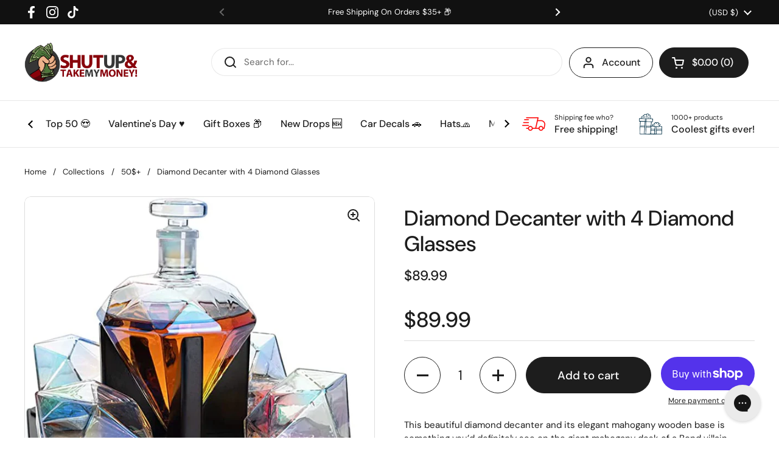

--- FILE ---
content_type: text/javascript
request_url: https://suatmm.com/cdn/shop/t/13/assets/component-product-image-zoom.js?v=66950941361435549001676615858
body_size: -38
content:
if(typeof ProductImageZoom!="function"){class ProductImageZoom2 extends HTMLElement{constructor(){super(),document.getElementById("zoom")?this.zoom=document.getElementById("zoom"):(this.zoom=document.createElement("div"),this.zoom.id="zoom",this.zoom.innerHTML=`
					<img />
					<span class="zoom__exit">${KROWN.settings.symbols.zoom_out}</span>
					<span class="zoom__loader">${KROWN.settings.symbols.zoom_loader}</span>
					<div class="zoom__overlay"></div>
				`,document.body.append(this.zoom),this.zoom.querySelector(".zoom__exit").addEventListener("click",this._productZoomUnmount.bind(this))),this.onMouseMoveHandlerBinded=this.onMouseMoveHandler.bind(this),this.onResizeHandlerBinded=this.onResizeHandler.bind(this),this.addEventListener("click",e=>{this.zoom.classList.add("opened"),this.image=this.zoom.querySelector("img"),this.image.src=this.getAttribute("data-image"),this.image.naturalWidth>0?this._productZoomMount():this.image.addEventListener("load",this._productZoomMount.bind(this))})}onMouseMoveHandler(e){window.clientX=e.clientX,window.clientY=e.clientY;const x=e.clientX*(window.innerWidth-this.image.offsetWidth)/window.innerWidth,y=e.clientY*(window.innerHeight-this.image.offsetHeight)/window.innerHeight;this.image.style.left=x+"px",this.image.style.top=y+"px"}onResizeHandler(){const rf=window.innerWidth>768?1:2;this.image.classList.contains("portrait")?(this.image.style.width=window.innerWidth*rf+"px",this.image.style.height=window.innerWidth*rf/this.image.dataset.ratio+"px"):(this.image.style.height=window.innerHeight*rf+"px",this.image.style.width=window.innerHeight*rf*this.image.dataset.ratio+"px",this.image.offsetWidth<window.innerWidth&&(this.image.style.width=window.innerWidth*rf+"px",this.image.style.height=window.innerWidth*rf/this.image.dataset.ratio+"px"));const x=window.clientX*(window.innerWidth-this.image.offsetWidth)/window.innerWidth,y=window.clientY*(window.innerHeight-this.image.offsetHeight)/window.innerHeight}_productZoomMount(image){this.image.style.left=0,this.image.style.top=0,window.addEventListener("mousemove",this.onMouseMoveHandlerBinded,{passive:!0}),this.image.dataset.ratio=this.image.naturalWidth/this.image.naturalHeight,window.addEventListener("resize",this.onResizeHandlerBinded,{passive:!0}),this.onResizeHandler(),setTimeout(()=>{(document.body.classList.contains("touch")||document.body.classList.contains("touchevents"))&&(this.zoom.scrollTop=(window.innerHeight-this.image.offsetHeight)/-2,this.zoom.scrollLeft=(window.innerWidth-this.image.offsetWidth)/-2),this.zoom.classList.add("loaded")},50)}_productZoomUnmount(){this.zoom.classList.remove("opened"),setTimeout(()=>{window.removeEventListener("resize",this.onResizeHandlerBinded),window.removeEventListener("mousemove",this.onMouseMoveHandlerBinded);const image=document.querySelector("#zoom img");image.src="",image.className="",image.style="",this.zoom.classList.remove("loaded")},300)}}typeof customElements.get("product-image-zoom")>"u"&&customElements.define("product-image-zoom",ProductImageZoom2)}
//# sourceMappingURL=/cdn/shop/t/13/assets/component-product-image-zoom.js.map?v=66950941361435549001676615858
